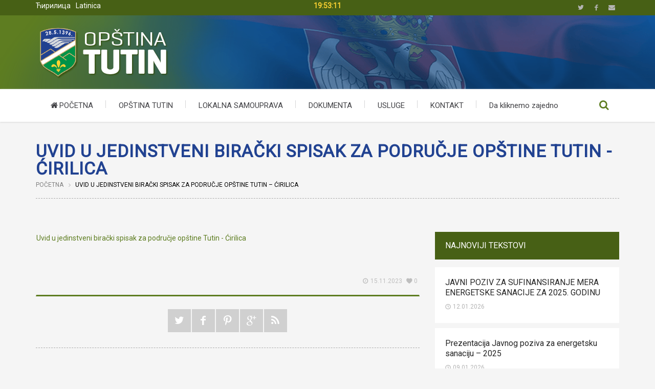

--- FILE ---
content_type: text/html; charset=UTF-8
request_url: https://www.tutin.rs/vijesti/obavestenje/attachment/uvid-u-jedinstveni-biracki-spisak-za-podrucje-opstine-tutin-cirilica/
body_size: 23087
content:
<!DOCTYPE html>

<!--
 ____                       _   ____           ____        _       _   _             
/ ___| _ __ ___   __ _ _ __| |_|  _ \ _ __ ___/ ___|  ___ | |_   _| |_(_) ___  _ __  
\___ \| '_ ` _ \ / _` | '__| __| |_) | '__/ _ \___ \ / _ \| | | | | __| |/ _ \| '_ \ 
 ___) | | | | | | (_| | |  | |_|  __/| | | (_) |__) | (_) | | |_| | |_| | (_) | | | |
|____/|_| |_| |_|\__,_|_|   \__|_|   |_|  \___/____/ \___/|_|\__,_|\__|_|\___/|_| |_|
                                                                                     
	Hvala sto se interesujete za nas kod ;-)
	www.SmartProSolution.com
-->

<!--[if lte IE 8]>              <html class="ie8 no-js" lang="en-US">     <![endif]-->
<!--[if IE 9]>					<html class="ie9 no-js" lang="en-US">     <![endif]-->
<!--[if !(IE)]><!-->			<html class="not-ie no-js" lang="en-US">  <!--<![endif]-->
	<head>
		<meta http-equiv="Content-Type" content="text/html; charset=UTF-8"/>
		<meta name="viewport" content="width=device-width, initial-scale=1, maximum-scale=1"/>
		<!--[if ie]><meta http-equiv='X-UA-Compatible' content="IE=edge,IE=9,IE=8,chrome=1" /><![endif]-->
		
		<meta name="robots" content="index,follow"/>
		<meta name="rating" content="5"/>
		<meta name="rating" content="Safe For Kids"/>
	
		<meta name="audience" content="all"/>
		<meta name="distribution" content="Global"/>
		<meta name="owner" content="Opstina Tutin"/>
		<meta name="author" content="SmartProSolution.com"/>
		<meta name="copyright" content="Copyright 2016. Opstina Tutin - All rights reserved"/>
	
		<link rel="shortcut icon" href="http://www.tutin.rs/wp-content/uploads/2016/03/favicon-tutin.png" type="image/x-icon"/>
		<link rel="alternate" type="application/rss+xml" title="Opština Tutin RSS Feed" href="https://www.tutin.rs/feed/"/>
		<link rel="pingback" href="https://www.tutin.rs/xmlrpc.php"/>

		
				<style type="text/css" media="print">#wpadminbar{display:none}</style>
		<script type="text/javascript">
						var is_single_page = true;//for breadcumbs definitions it theme.js
						var site_url = "https://www.tutin.rs";
			var capcha_image_url = "https://www.tutin.rs/wp-content/themes/opstina-tutin/helper/capcha/image.php/";
			var template_directory = "https://www.tutin.rs/wp-content/themes/opstina-tutin/";
			var ajaxurl = "https://www.tutin.rs/wp-admin/admin-ajax.php";
			var ajax_nonce = "5a8481093f";
			var lang_enter_correctly = "Please enter correct";
			var lang_sended_succsessfully = "Your message has been sent successfully!";
			var lang_server_failed = "Server failed. Send later";
			var lang_any = "Any";
			var lang_home = "Home";
			var lang_attach_more_else = "You cant add more else attachments!";
			var lang_loading = "Loading ...";
			var lang_mail_sending = "Mail sending ...";
			var charcount = "3";
			var widget_advanced_search = "1";
			var menu_advanced_search = "1";
			var fixed_menu = "0";
			var appearing_speed = "1";
		</script>
		
		<script type="text/javascript">
			var tmm_lang_no_events = "No events at this period!";
			
			var lang_january =  "January";
			var lang_february = "February";
			var lang_march =    "March";
			var lang_april =    "April";
			var lang_may =      "May";
			var lang_june =     "June";
			var lang_july =     "July";
			var lang_august =   "August";
			var lang_september = "September";
			var lang_october =  "October";
			var lang_november = "November";
			var lang_december = "December";

			var lang_sunday =   "Sunday";
			var lang_monday =   "Monday";
			var lang_tuesday =  "Tuesday";
			var lang_wednesday = "Wednesday";
			var lang_thursday = "Thursday";
			var lang_friday =   "Friday";
			var lang_saturday = "Saturday";

			var lang_sun = "Sun";
			var lang_mon = "Mon";
			var lang_tue = "Tue";
			var lang_wed = "Wed";
			var lang_thu = "Thu";
			var lang_fri = "Fri";
			var lang_sat = "Sat";

			var lang_time = "Time";
			var lang_place = "Place";
			var error_fetching_events = "There was an error while fetching events!";

			var events_time_format = "0";
			var events_date_format = 1;
		</script>

		<meta name='robots' content='index, follow, max-image-preview:large, max-snippet:-1, max-video-preview:-1'/>
	<style>img:is([sizes="auto" i], [sizes^="auto," i]) {contain-intrinsic-size:3000px 1500px}</style>
	
	<!-- This site is optimized with the Yoast SEO plugin v26.6 - https://yoast.com/wordpress/plugins/seo/ -->
	<title>Uvid u jedinstveni birački spisak za područje opštine Tutin - Ćirilica - Opština Tutin</title>
	<link rel="canonical" href="https://www.tutin.rs/vijesti/obavestenje/attachment/uvid-u-jedinstveni-biracki-spisak-za-podrucje-opstine-tutin-cirilica/"/>
	<meta property="og:locale" content="en_US"/>
	<meta property="og:type" content="article"/>
	<meta property="og:title" content="Uvid u jedinstveni birački spisak za područje opštine Tutin - Ćirilica - Opština Tutin"/>
	<meta property="og:description" content="Uvid u jedinstveni birački spisak za područje opštine Tutin - Ćirilica"/>
	<meta property="og:url" content="https://www.tutin.rs/vijesti/obavestenje/attachment/uvid-u-jedinstveni-biracki-spisak-za-podrucje-opstine-tutin-cirilica/"/>
	<meta property="og:site_name" content="Opština Tutin"/>
	<meta name="twitter:card" content="summary_large_image"/>
	<script type="application/ld+json" class="yoast-schema-graph">{"@context":"https://schema.org","@graph":[{"@type":"WebPage","@id":"https://www.tutin.rs/vijesti/obavestenje/attachment/uvid-u-jedinstveni-biracki-spisak-za-podrucje-opstine-tutin-cirilica/","url":"https://www.tutin.rs/vijesti/obavestenje/attachment/uvid-u-jedinstveni-biracki-spisak-za-podrucje-opstine-tutin-cirilica/","name":"Uvid u jedinstveni birački spisak za područje opštine Tutin - Ćirilica - Opština Tutin","isPartOf":{"@id":"https://www.tutin.rs/#website"},"primaryImageOfPage":{"@id":"https://www.tutin.rs/vijesti/obavestenje/attachment/uvid-u-jedinstveni-biracki-spisak-za-podrucje-opstine-tutin-cirilica/#primaryimage"},"image":{"@id":"https://www.tutin.rs/vijesti/obavestenje/attachment/uvid-u-jedinstveni-biracki-spisak-za-podrucje-opstine-tutin-cirilica/#primaryimage"},"thumbnailUrl":"","datePublished":"2023-11-15T09:21:34+00:00","breadcrumb":{"@id":"https://www.tutin.rs/vijesti/obavestenje/attachment/uvid-u-jedinstveni-biracki-spisak-za-podrucje-opstine-tutin-cirilica/#breadcrumb"},"inLanguage":"en-US","potentialAction":[{"@type":"ReadAction","target":["https://www.tutin.rs/vijesti/obavestenje/attachment/uvid-u-jedinstveni-biracki-spisak-za-podrucje-opstine-tutin-cirilica/"]}]},{"@type":"BreadcrumbList","@id":"https://www.tutin.rs/vijesti/obavestenje/attachment/uvid-u-jedinstveni-biracki-spisak-za-podrucje-opstine-tutin-cirilica/#breadcrumb","itemListElement":[{"@type":"ListItem","position":1,"name":"Home","item":"https://www.tutin.rs/"},{"@type":"ListItem","position":2,"name":"OBAVEŠTENJE","item":"https://www.tutin.rs/vijesti/obavestenje/"},{"@type":"ListItem","position":3,"name":"Uvid u jedinstveni birački spisak za područje opštine Tutin &#8211; Ćirilica"}]},{"@type":"WebSite","@id":"https://www.tutin.rs/#website","url":"https://www.tutin.rs/","name":"Opština Tutin","description":"Zvanična prezentacija Opštine Tutin","publisher":{"@id":"https://www.tutin.rs/#organization"},"potentialAction":[{"@type":"SearchAction","target":{"@type":"EntryPoint","urlTemplate":"https://www.tutin.rs/?s={search_term_string}"},"query-input":{"@type":"PropertyValueSpecification","valueRequired":true,"valueName":"search_term_string"}}],"inLanguage":"en-US"},{"@type":"Organization","@id":"https://www.tutin.rs/#organization","name":"Opština Tutin","url":"https://www.tutin.rs/","logo":{"@type":"ImageObject","inLanguage":"en-US","@id":"https://www.tutin.rs/#/schema/logo/image/","url":"http://www.tutin.rs/wp-content/uploads/2016/04/logo-tutin-1.png","contentUrl":"http://www.tutin.rs/wp-content/uploads/2016/04/logo-tutin-1.png","width":264,"height":104,"caption":"Opština Tutin"},"image":{"@id":"https://www.tutin.rs/#/schema/logo/image/"}}]}</script>
	<!-- / Yoast SEO plugin. -->


<link rel='dns-prefetch' href='//fonts.googleapis.com'/>
<link rel="alternate" type="application/rss+xml" title="Opština Tutin &raquo; Feed" href="https://www.tutin.rs/feed/"/>
<script type="text/javascript">
/* <![CDATA[ */
window._wpemojiSettings = {"baseUrl":"https:\/\/s.w.org\/images\/core\/emoji\/16.0.1\/72x72\/","ext":".png","svgUrl":"https:\/\/s.w.org\/images\/core\/emoji\/16.0.1\/svg\/","svgExt":".svg","source":{"concatemoji":"https:\/\/www.tutin.rs\/wp-includes\/js\/wp-emoji-release.min.js"}};
/*! This file is auto-generated */
!function(s,n){var o,i,e;function c(e){try{var t={supportTests:e,timestamp:(new Date).valueOf()};sessionStorage.setItem(o,JSON.stringify(t))}catch(e){}}function p(e,t,n){e.clearRect(0,0,e.canvas.width,e.canvas.height),e.fillText(t,0,0);var t=new Uint32Array(e.getImageData(0,0,e.canvas.width,e.canvas.height).data),a=(e.clearRect(0,0,e.canvas.width,e.canvas.height),e.fillText(n,0,0),new Uint32Array(e.getImageData(0,0,e.canvas.width,e.canvas.height).data));return t.every(function(e,t){return e===a[t]})}function u(e,t){e.clearRect(0,0,e.canvas.width,e.canvas.height),e.fillText(t,0,0);for(var n=e.getImageData(16,16,1,1),a=0;a<n.data.length;a++)if(0!==n.data[a])return!1;return!0}function f(e,t,n,a){switch(t){case"flag":return n(e,"\ud83c\udff3\ufe0f\u200d\u26a7\ufe0f","\ud83c\udff3\ufe0f\u200b\u26a7\ufe0f")?!1:!n(e,"\ud83c\udde8\ud83c\uddf6","\ud83c\udde8\u200b\ud83c\uddf6")&&!n(e,"\ud83c\udff4\udb40\udc67\udb40\udc62\udb40\udc65\udb40\udc6e\udb40\udc67\udb40\udc7f","\ud83c\udff4\u200b\udb40\udc67\u200b\udb40\udc62\u200b\udb40\udc65\u200b\udb40\udc6e\u200b\udb40\udc67\u200b\udb40\udc7f");case"emoji":return!a(e,"\ud83e\udedf")}return!1}function g(e,t,n,a){var r="undefined"!=typeof WorkerGlobalScope&&self instanceof WorkerGlobalScope?new OffscreenCanvas(300,150):s.createElement("canvas"),o=r.getContext("2d",{willReadFrequently:!0}),i=(o.textBaseline="top",o.font="600 32px Arial",{});return e.forEach(function(e){i[e]=t(o,e,n,a)}),i}function t(e){var t=s.createElement("script");t.src=e,t.defer=!0,s.head.appendChild(t)}"undefined"!=typeof Promise&&(o="wpEmojiSettingsSupports",i=["flag","emoji"],n.supports={everything:!0,everythingExceptFlag:!0},e=new Promise(function(e){s.addEventListener("DOMContentLoaded",e,{once:!0})}),new Promise(function(t){var n=function(){try{var e=JSON.parse(sessionStorage.getItem(o));if("object"==typeof e&&"number"==typeof e.timestamp&&(new Date).valueOf()<e.timestamp+604800&&"object"==typeof e.supportTests)return e.supportTests}catch(e){}return null}();if(!n){if("undefined"!=typeof Worker&&"undefined"!=typeof OffscreenCanvas&&"undefined"!=typeof URL&&URL.createObjectURL&&"undefined"!=typeof Blob)try{var e="postMessage("+g.toString()+"("+[JSON.stringify(i),f.toString(),p.toString(),u.toString()].join(",")+"));",a=new Blob([e],{type:"text/javascript"}),r=new Worker(URL.createObjectURL(a),{name:"wpTestEmojiSupports"});return void(r.onmessage=function(e){c(n=e.data),r.terminate(),t(n)})}catch(e){}c(n=g(i,f,p,u))}t(n)}).then(function(e){for(var t in e)n.supports[t]=e[t],n.supports.everything=n.supports.everything&&n.supports[t],"flag"!==t&&(n.supports.everythingExceptFlag=n.supports.everythingExceptFlag&&n.supports[t]);n.supports.everythingExceptFlag=n.supports.everythingExceptFlag&&!n.supports.flag,n.DOMReady=!1,n.readyCallback=function(){n.DOMReady=!0}}).then(function(){return e}).then(function(){var e;n.supports.everything||(n.readyCallback(),(e=n.source||{}).concatemoji?t(e.concatemoji):e.wpemoji&&e.twemoji&&(t(e.twemoji),t(e.wpemoji)))}))}((window,document),window._wpemojiSettings);
/* ]]> */
</script>
<link rel='stylesheet' id='arqam-style-css' href='https://www.tutin.rs/wp-content/plugins/arqam/assets/arqam.css' type='text/css' media='all'/>
<link rel='stylesheet' id='ts-poll-block-css' href='https://www.tutin.rs/wp-content/plugins/poll-wp/admin/css/block.css' type='text/css' media='all'/>
<link rel='stylesheet' id='tmm_google_fonts-css' href='https://fonts.googleapis.com/css?family=Roboto+Slab%7CRoboto&#038;subset=latin%2Ccyrillic' type='text/css' media='all'/>
<link rel='stylesheet' id='tmm_theme_style-css' href='https://www.tutin.rs/wp-content/themes/opstina-tutin/css/tutin-style.css' type='text/css' media='all'/>
<link rel='stylesheet' id='tmm_custom2-css' href='https://www.tutin.rs/wp-content/themes/opstina-tutin/css/custom2.css' type='text/css' media='all'/>
<style id='wp-emoji-styles-inline-css' type='text/css'>img.wp-smiley,img.emoji{display:inline!important;border:none!important;box-shadow:none!important;height:1em!important;width:1em!important;margin:0 .07em!important;vertical-align:-.1em!important;background:none!important;padding:0!important}</style>
<link rel='stylesheet' id='wp-block-library-css' href='https://www.tutin.rs/wp-includes/css/dist/block-library/style.min.css' type='text/css' media='all'/>
<style id='classic-theme-styles-inline-css' type='text/css'>.wp-block-button__link{color:#fff;background-color:#32373c;border-radius:9999px;box-shadow:none;text-decoration:none;padding:calc(.667em + 2px) calc(1.333em + 2px);font-size:1.125em}.wp-block-file__button{background:#32373c;color:#fff;text-decoration:none}</style>
<style id='global-styles-inline-css' type='text/css'>:root{--wp--preset--aspect-ratio--square:1;--wp--preset--aspect-ratio--4-3: 4/3;--wp--preset--aspect-ratio--3-4: 3/4;--wp--preset--aspect-ratio--3-2: 3/2;--wp--preset--aspect-ratio--2-3: 2/3;--wp--preset--aspect-ratio--16-9: 16/9;--wp--preset--aspect-ratio--9-16: 9/16;--wp--preset--color--black:#000;--wp--preset--color--cyan-bluish-gray:#abb8c3;--wp--preset--color--white:#fff;--wp--preset--color--pale-pink:#f78da7;--wp--preset--color--vivid-red:#cf2e2e;--wp--preset--color--luminous-vivid-orange:#ff6900;--wp--preset--color--luminous-vivid-amber:#fcb900;--wp--preset--color--light-green-cyan:#7bdcb5;--wp--preset--color--vivid-green-cyan:#00d084;--wp--preset--color--pale-cyan-blue:#8ed1fc;--wp--preset--color--vivid-cyan-blue:#0693e3;--wp--preset--color--vivid-purple:#9b51e0;--wp--preset--gradient--vivid-cyan-blue-to-vivid-purple:linear-gradient(135deg,rgba(6,147,227,1) 0%,#9b51e0 100%);--wp--preset--gradient--light-green-cyan-to-vivid-green-cyan:linear-gradient(135deg,#7adcb4 0%,#00d082 100%);--wp--preset--gradient--luminous-vivid-amber-to-luminous-vivid-orange:linear-gradient(135deg,rgba(252,185,0,1) 0%,rgba(255,105,0,1) 100%);--wp--preset--gradient--luminous-vivid-orange-to-vivid-red:linear-gradient(135deg,rgba(255,105,0,1) 0%,#cf2e2e 100%);--wp--preset--gradient--very-light-gray-to-cyan-bluish-gray:linear-gradient(135deg,#eee 0%,#a9b8c3 100%);--wp--preset--gradient--cool-to-warm-spectrum:linear-gradient(135deg,#4aeadc 0%,#9778d1 20%,#cf2aba 40%,#ee2c82 60%,#fb6962 80%,#fef84c 100%);--wp--preset--gradient--blush-light-purple:linear-gradient(135deg,#ffceec 0%,#9896f0 100%);--wp--preset--gradient--blush-bordeaux:linear-gradient(135deg,#fecda5 0%,#fe2d2d 50%,#6b003e 100%);--wp--preset--gradient--luminous-dusk:linear-gradient(135deg,#ffcb70 0%,#c751c0 50%,#4158d0 100%);--wp--preset--gradient--pale-ocean:linear-gradient(135deg,#fff5cb 0%,#b6e3d4 50%,#33a7b5 100%);--wp--preset--gradient--electric-grass:linear-gradient(135deg,#caf880 0%,#71ce7e 100%);--wp--preset--gradient--midnight:linear-gradient(135deg,#020381 0%,#2874fc 100%);--wp--preset--font-size--small:13px;--wp--preset--font-size--medium:20px;--wp--preset--font-size--large:36px;--wp--preset--font-size--x-large:42px;--wp--preset--spacing--20:.44rem;--wp--preset--spacing--30:.67rem;--wp--preset--spacing--40:1rem;--wp--preset--spacing--50:1.5rem;--wp--preset--spacing--60:2.25rem;--wp--preset--spacing--70:3.38rem;--wp--preset--spacing--80:5.06rem;--wp--preset--shadow--natural:6px 6px 9px rgba(0,0,0,.2);--wp--preset--shadow--deep:12px 12px 50px rgba(0,0,0,.4);--wp--preset--shadow--sharp:6px 6px 0 rgba(0,0,0,.2);--wp--preset--shadow--outlined:6px 6px 0 -3px rgba(255,255,255,1) , 6px 6px rgba(0,0,0,1);--wp--preset--shadow--crisp:6px 6px 0 rgba(0,0,0,1)}:where(.is-layout-flex){gap:.5em}:where(.is-layout-grid){gap:.5em}body .is-layout-flex{display:flex}.is-layout-flex{flex-wrap:wrap;align-items:center}.is-layout-flex > :is(*, div){margin:0}body .is-layout-grid{display:grid}.is-layout-grid > :is(*, div){margin:0}:where(.wp-block-columns.is-layout-flex){gap:2em}:where(.wp-block-columns.is-layout-grid){gap:2em}:where(.wp-block-post-template.is-layout-flex){gap:1.25em}:where(.wp-block-post-template.is-layout-grid){gap:1.25em}.has-black-color{color:var(--wp--preset--color--black)!important}.has-cyan-bluish-gray-color{color:var(--wp--preset--color--cyan-bluish-gray)!important}.has-white-color{color:var(--wp--preset--color--white)!important}.has-pale-pink-color{color:var(--wp--preset--color--pale-pink)!important}.has-vivid-red-color{color:var(--wp--preset--color--vivid-red)!important}.has-luminous-vivid-orange-color{color:var(--wp--preset--color--luminous-vivid-orange)!important}.has-luminous-vivid-amber-color{color:var(--wp--preset--color--luminous-vivid-amber)!important}.has-light-green-cyan-color{color:var(--wp--preset--color--light-green-cyan)!important}.has-vivid-green-cyan-color{color:var(--wp--preset--color--vivid-green-cyan)!important}.has-pale-cyan-blue-color{color:var(--wp--preset--color--pale-cyan-blue)!important}.has-vivid-cyan-blue-color{color:var(--wp--preset--color--vivid-cyan-blue)!important}.has-vivid-purple-color{color:var(--wp--preset--color--vivid-purple)!important}.has-black-background-color{background-color:var(--wp--preset--color--black)!important}.has-cyan-bluish-gray-background-color{background-color:var(--wp--preset--color--cyan-bluish-gray)!important}.has-white-background-color{background-color:var(--wp--preset--color--white)!important}.has-pale-pink-background-color{background-color:var(--wp--preset--color--pale-pink)!important}.has-vivid-red-background-color{background-color:var(--wp--preset--color--vivid-red)!important}.has-luminous-vivid-orange-background-color{background-color:var(--wp--preset--color--luminous-vivid-orange)!important}.has-luminous-vivid-amber-background-color{background-color:var(--wp--preset--color--luminous-vivid-amber)!important}.has-light-green-cyan-background-color{background-color:var(--wp--preset--color--light-green-cyan)!important}.has-vivid-green-cyan-background-color{background-color:var(--wp--preset--color--vivid-green-cyan)!important}.has-pale-cyan-blue-background-color{background-color:var(--wp--preset--color--pale-cyan-blue)!important}.has-vivid-cyan-blue-background-color{background-color:var(--wp--preset--color--vivid-cyan-blue)!important}.has-vivid-purple-background-color{background-color:var(--wp--preset--color--vivid-purple)!important}.has-black-border-color{border-color:var(--wp--preset--color--black)!important}.has-cyan-bluish-gray-border-color{border-color:var(--wp--preset--color--cyan-bluish-gray)!important}.has-white-border-color{border-color:var(--wp--preset--color--white)!important}.has-pale-pink-border-color{border-color:var(--wp--preset--color--pale-pink)!important}.has-vivid-red-border-color{border-color:var(--wp--preset--color--vivid-red)!important}.has-luminous-vivid-orange-border-color{border-color:var(--wp--preset--color--luminous-vivid-orange)!important}.has-luminous-vivid-amber-border-color{border-color:var(--wp--preset--color--luminous-vivid-amber)!important}.has-light-green-cyan-border-color{border-color:var(--wp--preset--color--light-green-cyan)!important}.has-vivid-green-cyan-border-color{border-color:var(--wp--preset--color--vivid-green-cyan)!important}.has-pale-cyan-blue-border-color{border-color:var(--wp--preset--color--pale-cyan-blue)!important}.has-vivid-cyan-blue-border-color{border-color:var(--wp--preset--color--vivid-cyan-blue)!important}.has-vivid-purple-border-color{border-color:var(--wp--preset--color--vivid-purple)!important}.has-vivid-cyan-blue-to-vivid-purple-gradient-background{background:var(--wp--preset--gradient--vivid-cyan-blue-to-vivid-purple)!important}.has-light-green-cyan-to-vivid-green-cyan-gradient-background{background:var(--wp--preset--gradient--light-green-cyan-to-vivid-green-cyan)!important}.has-luminous-vivid-amber-to-luminous-vivid-orange-gradient-background{background:var(--wp--preset--gradient--luminous-vivid-amber-to-luminous-vivid-orange)!important}.has-luminous-vivid-orange-to-vivid-red-gradient-background{background:var(--wp--preset--gradient--luminous-vivid-orange-to-vivid-red)!important}.has-very-light-gray-to-cyan-bluish-gray-gradient-background{background:var(--wp--preset--gradient--very-light-gray-to-cyan-bluish-gray)!important}.has-cool-to-warm-spectrum-gradient-background{background:var(--wp--preset--gradient--cool-to-warm-spectrum)!important}.has-blush-light-purple-gradient-background{background:var(--wp--preset--gradient--blush-light-purple)!important}.has-blush-bordeaux-gradient-background{background:var(--wp--preset--gradient--blush-bordeaux)!important}.has-luminous-dusk-gradient-background{background:var(--wp--preset--gradient--luminous-dusk)!important}.has-pale-ocean-gradient-background{background:var(--wp--preset--gradient--pale-ocean)!important}.has-electric-grass-gradient-background{background:var(--wp--preset--gradient--electric-grass)!important}.has-midnight-gradient-background{background:var(--wp--preset--gradient--midnight)!important}.has-small-font-size{font-size:var(--wp--preset--font-size--small)!important}.has-medium-font-size{font-size:var(--wp--preset--font-size--medium)!important}.has-large-font-size{font-size:var(--wp--preset--font-size--large)!important}.has-x-large-font-size{font-size:var(--wp--preset--font-size--x-large)!important}:where(.wp-block-post-template.is-layout-flex){gap:1.25em}:where(.wp-block-post-template.is-layout-grid){gap:1.25em}:where(.wp-block-columns.is-layout-flex){gap:2em}:where(.wp-block-columns.is-layout-grid){gap:2em}:root :where(.wp-block-pullquote){font-size:1.5em;line-height:1.6}</style>
<link rel='stylesheet' id='bbp-default-css' href='https://www.tutin.rs/wp-content/plugins/bbpress/templates/default/css/bbpress.min.css?ver=2.6.14' type='text/css' media='all'/>
<link rel='stylesheet' id='contact-form-7-css' href='https://www.tutin.rs/wp-content/plugins/contact-form-7/includes/css/styles.css?ver=6.1.4' type='text/css' media='all'/>
<link rel='stylesheet' id='foobox-free-min-css' href='https://www.tutin.rs/wp-content/plugins/foobox-image-lightbox/free/css/foobox.free.min.css?ver=2.7.35' type='text/css' media='all'/>
<link rel='stylesheet' id='ts-poll-public-css' href='https://www.tutin.rs/wp-content/plugins/poll-wp/public/css/ts_poll-public.css?ver=2.5.3' type='text/css' media='all'/>
<link rel='stylesheet' id='ts-poll-fonts-css' href='https://www.tutin.rs/wp-content/plugins/poll-wp/fonts/ts_poll-fonts.css?ver=2.5.3' type='text/css' media='all'/>
<link rel='stylesheet' id='events_css-css' href='https://www.tutin.rs/wp-content/plugins/tmm_events_calendar/css/styles.css' type='text/css' media='all'/>
<link rel='stylesheet' id='events_calendar_css-css' href='https://www.tutin.rs/wp-content/plugins/tmm_events_calendar/css/calendar.css' type='text/css' media='all'/>
<script type="text/javascript" id="jquery-core-js-extra">
/* <![CDATA[ */
var SDT_DATA = {"ajaxurl":"https:\/\/www.tutin.rs\/wp-admin\/admin-ajax.php","siteUrl":"https:\/\/www.tutin.rs\/","pluginsUrl":"https:\/\/www.tutin.rs\/wp-content\/plugins","isAdmin":""};
/* ]]> */
</script>
<script type="text/javascript" src="https://www.tutin.rs/wp-includes/js/jquery/jquery.min.js?ver=3.7.1" id="jquery-core-js"></script>
<script type="text/javascript" src="https://www.tutin.rs/wp-includes/js/jquery/jquery-migrate.min.js?ver=3.4.1" id="jquery-migrate-js"></script>
<script type="text/javascript" src="https://www.tutin.rs/wp-content/themes/opstina-tutin/js/modernizr.min.js" id="tmm_modernizr-js"></script>
<script type="text/javascript" src="https://www.tutin.rs/wp-content/plugins/poll-wp/public/js/vue.js?ver=2.5.3" id="ts-poll-vue-js"></script>
<script type="text/javascript" id="ts-poll-public-js-extra">
/* <![CDATA[ */
var tsPollData = {"root_url":"https:\/\/www.tutin.rs\/wp-json\/","nonce":"75a951cba9"};
/* ]]> */
</script>
<script type="text/javascript" src="https://www.tutin.rs/wp-content/plugins/poll-wp/public/js/ts_poll-public.js?ver=2.5.3" id="ts-poll-public-js"></script>
<script type="text/javascript" id="seamless_javascript_code-js-extra">
/* <![CDATA[ */
var dgxDonateAjax = {"ajaxurl":"https:\/\/www.tutin.rs\/wp-admin\/admin-ajax.php","nonce":"1fce7587c1","postalCodeRequired":["AU","AT","BE","BR","CA","CN","CZ","DK","FO","FI","FR","DE","GR","GL","HU","IN","ID","IT","JP","KR","LI","LU","MY","MX","MC","NL","NO","PH","PL","PT","RU","SZ","ZA","ES","SE","CH","TH","TR","SG","GB","US"]};
/* ]]> */
</script>
<script type="text/javascript" src="https://www.tutin.rs/wp-content/plugins/seamless-donations/js/seamless-donations.js" id="seamless_javascript_code-js"></script>
<script type="text/javascript" src="https://www.tutin.rs/wp-content/plugins/seamless-donations/library/node-uuid/uuid.js" id="seamless_javascript_uuid-js"></script>
<script type="text/javascript" id="foobox-free-min-js-before">
/* <![CDATA[ */
/* Run FooBox FREE (v2.7.35) */
var FOOBOX = window.FOOBOX = {
	ready: true,
	disableOthers: false,
	o: {wordpress: { enabled: true }, countMessage:'image %index of %total', captions: { dataTitle: ["captionTitle","title"], dataDesc: ["captionDesc","description"] }, rel: '', excludes:'.fbx-link,.nofoobox,.nolightbox,a[href*="pinterest.com/pin/create/button/"]', affiliate : { enabled: false }},
	selectors: [
		".foogallery-container.foogallery-lightbox-foobox", ".foogallery-container.foogallery-lightbox-foobox-free", ".gallery", ".wp-block-gallery", ".wp-caption", ".wp-block-image", "a:has(img[class*=wp-image-])", ".foobox"
	],
	pre: function( $ ){
		// Custom JavaScript (Pre)
		
	},
	post: function( $ ){
		// Custom JavaScript (Post)
		
		// Custom Captions Code
		
	},
	custom: function( $ ){
		// Custom Extra JS
		
	}
};
/* ]]> */
</script>
<script type="text/javascript" src="https://www.tutin.rs/wp-content/plugins/foobox-image-lightbox/free/js/foobox.free.min.js?ver=2.7.35" id="foobox-free-min-js"></script>
<link rel="https://api.w.org/" href="https://www.tutin.rs/wp-json/"/><link rel="alternate" title="JSON" type="application/json" href="https://www.tutin.rs/wp-json/wp/v2/media/5867"/><link rel="EditURI" type="application/rsd+xml" title="RSD" href="https://www.tutin.rs/xmlrpc.php?rsd"/>
<meta name="generator" content="WordPress 6.8.3"/>
<link rel='shortlink' href='https://www.tutin.rs/?p=5867'/>
<link rel="alternate" title="oEmbed (JSON)" type="application/json+oembed" href="https://www.tutin.rs/wp-json/oembed/1.0/embed?url=https%3A%2F%2Fwww.tutin.rs%2Fvijesti%2Fobavestenje%2Fattachment%2Fuvid-u-jedinstveni-biracki-spisak-za-podrucje-opstine-tutin-cirilica%2F"/>
<link rel="alternate" title="oEmbed (XML)" type="text/xml+oembed" href="https://www.tutin.rs/wp-json/oembed/1.0/embed?url=https%3A%2F%2Fwww.tutin.rs%2Fvijesti%2Fobavestenje%2Fattachment%2Fuvid-u-jedinstveni-biracki-spisak-za-podrucje-opstine-tutin-cirilica%2F&#038;format=xml"/>
<style type="text/css" media="screen"></style> 
<!-- start Simple Custom CSS and JS -->
<style type="text/css">div#section_-2112428083{display:none}</style>
<!-- end Simple Custom CSS and JS -->
		<style type="text/css" id="wp-custom-css">@media screen and (min-width:770px){ul#menu-primary-menu{display:flex}ul#menu-primary-menu br{display:none}}</style>
		<script data-no-minify="1" data-cfasync="false">(function(w,d){function a(){var b=d.createElement("script");b.async=!0;b.src="https://www.tutin.rs/wp-content/plugins/wp-rocket-2/inc/front/js/lazyload.1.0.5.min.js";var a=d.getElementsByTagName("script")[0];a.parentNode.insertBefore(b,a)}w.attachEvent?w.attachEvent("onload",a):w.addEventListener("load",a,!1)})(window,document);</script><meta name="google-site-verification" content="_6Wf-CByr0hX3acX7wXMbgpyZfadfK-wUEEk9reV_84"/>
<!-- google analytics -->
<script>
  (function(i,s,o,g,r,a,m){i['GoogleAnalyticsObject']=r;i[r]=i[r]||function(){
  (i[r].q=i[r].q||[]).push(arguments)},i[r].l=1*new Date();a=s.createElement(o),
  m=s.getElementsByTagName(o)[0];a.async=1;a.src=g;m.parentNode.insertBefore(a,m)
  })(window,document,'script','//www.google-analytics.com/analytics.js','ga');
  ga('create', 'UA-59309630-2', 'auto');
  ga('send', 'pageview');
</script>
		
		<script src="https://www.tutin.rs/wp-content/themes/opstina-tutin/cirilica-latinica/cyrlatconverter_ignore_list_rs.js"></script>
		<script src="https://www.tutin.rs/wp-content/themes/opstina-tutin/cirilica-latinica/cyrlatconverter-v0.6.1.js"></script>
		
		<link rel="stylesheet" id="custom-css" href="https://www.tutin.rs/wp-content/themes/opstina-tutin/css/style-custom.css" type="text/css" media="screen"/>
	</head>

	<body class="attachment wp-singular attachment-template-default single single-attachment postid-5867 attachmentid-5867 attachment-pdf wp-theme-opstina-tutin header-show animated CyrLatConvert metaslider-plugin">

	<div id="fb-root"></div>
	<script>(function(d, s, id) {
			var js, fjs = d.getElementsByTagName(s)[0];
			if (d.getElementById(id)) return;
			js = d.createElement(s); js.id = id;
			js.src = "//connect.facebook.net/en_US/sdk.js#xfbml=1&version=v2.4";
			fjs.parentNode.insertBefore(js, fjs);
		}(document, 'script', 'facebook-jssdk'));</script>

       
		<div id="fb-root"></div>
                	
        <!-- - - - - - - - - - - - - - Wrapper - - - - - - - - - - - - - - - - -->

        <div id="wrapper">

	        <!-- - - - - - - - - - - - - Mobile Menu - - - - - - - - - - - - - - -->

	        <nav id="mobile-advanced" class="mobile-advanced"></nav>

	        <!-- - - - - - - - - - - - end Mobile Menu - - - - - - - - - - - - - -->
                
            <!-- - - - - - - - - - - - Header - - - - - - - - - - - - - -->

            
<header id="header" class="header type-1">

	<div class="header-top">

		<div class="row">
		
			<div class="large-4 columns">

				<div id="preslovljavanje"><a href="#cyr" title="Прикажи сајт ћириличним писмом"><span class="CyrLatIgnore">Ћирилица</span></a><a href="#lat" title="Prikaži sajt latiničnim pismom"><span class="CyrLatIgnore">Latinica</span></a></div>

			</div>
		
			<div class="large-4 columns">

				<div id="tacnoVreme"></div>

			</div>

			<div class="large-4 columns">

				
<ul class="social-icons">

	
			<li class="twitter">
				<a target="_blank" href="#">Twitter</a>
			</li>

			
			<li class="facebook">
				<a target="_blank" href="https://www.facebook.com/Opstina-Tutin-Municipality-Tutin-170344639978618/">Facebook</a>
			</li>

			
			<li class="email">
				<a href="mailto:mailto:opstina@tutin.rs">Email</a>
			</li>

			
</ul><!--/ .social-icons-->
			</div>

		</div><!--/ .row-->

	</div><!--/ .header-top-->

	<div class="header-middle">

		<div class="row">

			<div class="large-12 columns">
				<div class="header-middle-entry">

						<div class="logo">
		<a class="tmm_logo" title="Zvanična prezentacija Opštine Tutin" href="https://www.tutin.rs">
			<img src="http://www.tutin.rs/wp-content/uploads/2016/04/logo-tutin-1.png" alt="Zvanična prezentacija Opštine Tutin"/>
		</a>
	</div>
	
					<div class="account">

						
						<!-- - - - - - - - - - - - - Donate Button - - - - - - - - - - - - - - -->

							
						<!-- - - - - - - - - - - - - end Donate Button - - - - - - - - - - - - -->

					</div>

				</div>
			</div>

		</div><!--/ .row-->

	</div><!--/ .header-middle-->

	<div class="header-bottom">

		<div class="row">

			<div class="large-12 columns">

				<nav id="navigation" class="navigation top-bar" data-topbar role="navigation">

						<div class="menu-primary-menu-container"><ul id="menu-primary-menu" class="menu"><li id="menu-item-529" class="clearfix menu_item_icon menu-item menu-item-type-custom menu-item-object-custom menu-item-529"><a href="/"><i class="icon-home"></i>POČETNA</a></li>
<li id="menu-item-561" class="clearfix menu-item menu-item-type-taxonomy menu-item-object-category menu-item-has-children menu-item-561"><a href="https://www.tutin.rs/category/upoznajte-tutin/">OPŠTINA TUTIN</a>
<ul class="sub-menu">
	<li id="menu-item-562" class="clearfix menu-item menu-item-type-post_type menu-item-object-post menu-item-562"><a href="https://www.tutin.rs/upoznajte-tutin/osnovni-geografski-i-istorijski-podaci/">Geografski i istorijski podaci</a><br></li>
	<li id="menu-item-563" class="clearfix menu-item menu-item-type-post_type menu-item-object-post menu-item-563"><a href="https://www.tutin.rs/upoznajte-tutin/kultura/">Kultura i spomenici kulture</a><br></li>
	<li id="menu-item-578" class="clearfix menu-item menu-item-type-post_type menu-item-object-post menu-item-578"><a href="https://www.tutin.rs/upoznajte-tutin/vazni-datumi/">Važni datumi</a><br></li>
	<li id="menu-item-897" class="clearfix menu-item menu-item-type-post_type menu-item-object-post menu-item-897"><a href="https://www.tutin.rs/opstina-tutin/stanovnistvo/">Stanovništvo</a><br></li>
	<li id="menu-item-896" class="clearfix menu-item menu-item-type-post_type menu-item-object-post menu-item-896"><a href="https://www.tutin.rs/opstina-tutin/zivotna-sredina/">Životna sredina</a><br></li>
	<li id="menu-item-895" class="clearfix menu-item menu-item-type-post_type menu-item-object-post menu-item-895"><a href="https://www.tutin.rs/opstina-tutin/socijalna-zastita/">Socijalna zaštita</a><br></li>
	<li id="menu-item-894" class="clearfix menu-item menu-item-type-post_type menu-item-object-post menu-item-894"><a href="https://www.tutin.rs/opstina-tutin/zdravstvena-zastita/">Zdravstvena zaštita</a><br></li>
	<li id="menu-item-892" class="clearfix menu-item menu-item-type-post_type menu-item-object-post menu-item-892"><a href="https://www.tutin.rs/opstina-tutin/skolstvo/">Školstvo</a><br></li>
	<li id="menu-item-902" class="clearfix menu-item menu-item-type-post_type menu-item-object-post menu-item-902"><a href="https://www.tutin.rs/opstina-tutin/telekomunikacije/">Telekomunikacije</a><br></li>
	<li id="menu-item-971" class="clearfix menu-item menu-item-type-post_type menu-item-object-post menu-item-971"><a href="https://www.tutin.rs/opstina-tutin/saobracaj/">Saobraćaj</a><br></li>
	<li id="menu-item-968" class="clearfix menu-item menu-item-type-post_type menu-item-object-post menu-item-968"><a href="https://www.tutin.rs/opstina-tutin/privredni-subjekti/">Privredni subjekti</a><br></li>
	<li id="menu-item-893" class="clearfix menu-item menu-item-type-post_type menu-item-object-post menu-item-893"><a href="https://www.tutin.rs/opstina-tutin/sport-i-rekreacija/">Sport i rekreacija</a><br></li>
	<li id="menu-item-970" class="clearfix menu-item menu-item-type-post_type menu-item-object-post menu-item-970"><a href="https://www.tutin.rs/opstina-tutin/grane-privrede/">Grane privrede</a><br></li>
	<li id="menu-item-969" class="clearfix menu-item menu-item-type-post_type menu-item-object-post menu-item-969"><a href="https://www.tutin.rs/opstina-tutin/radna-snaga/">Radna snaga</a><br></li>
	<li id="menu-item-6737" class="menu-item menu-item-type-custom menu-item-object-custom menu-item-6737"><a href="https://www.tutin.rs/vijesti/nevladine-organizacije-na-teritoriji-opstine-tutin/">Nevladine organizacije</a></li>
	<li id="menu-item-967" class="clearfix menu-item menu-item-type-post_type menu-item-object-post menu-item-967"><a href="https://www.tutin.rs/opstina-tutin/privredni-i-investicioni-potencijali/">Privredni i investicioni potencijali</a><br></li>
</ul>
</li>
<li id="menu-item-6710" class="menu-item menu-item-type-custom menu-item-object-custom menu-item-has-children menu-item-6710"><a href="#">LOKALNA SAMOUPRAVA</a>
<ul class="sub-menu">
	<li id="menu-item-2496" class="clearfix menu-item menu-item-type-custom menu-item-object-custom menu-item-2496"><a href="https://www.tutin.rs/lokalna-samouprava/predsjednica-opstine-tutin/">Predsjednica opštine Tutin</a><br></li>
	<li id="menu-item-2477" class="clearfix menu-item menu-item-type-custom menu-item-object-custom menu-item-2477"><a href="https://www.tutin.rs/nekategorisane-vesti/pomocnici-predsjednice/">Pomoćnici predsjednice</a><br></li>
	<li id="menu-item-5505" class="menu-item menu-item-type-custom menu-item-object-custom menu-item-has-children menu-item-5505"><a href="#">Opštinsko vijeće</a>
	<ul class="sub-menu">
		<li id="menu-item-1019" class="clearfix menu-item menu-item-type-post_type menu-item-object-post menu-item-1019"><a href="https://www.tutin.rs/lokalna-samouprava/clanovi-opstinskog-vijeca/">Članovi opštinskog vijeća</a><br></li>
	</ul>
</li>
	<li id="menu-item-6702" class="menu-item menu-item-type-custom menu-item-object-custom menu-item-has-children menu-item-6702"><a href="#">Opštinska uprava</a>
	<ul class="sub-menu">
		<li id="menu-item-7161" class="menu-item menu-item-type-custom menu-item-object-custom menu-item-7161"><a href="https://www.tutin.rs/lokalna-samouprava/nacelnik-opstinske-uprave/">Načelnik opštinske uprave</a></li>
		<li id="menu-item-6703" class="menu-item menu-item-type-custom menu-item-object-custom menu-item-has-children menu-item-6703"><a href="#">Odeljenja opštinske uprave</a>
		<ul class="sub-menu">
			<li id="menu-item-6708" class="menu-item menu-item-type-custom menu-item-object-custom menu-item-has-children menu-item-6708"><a href="#">Odjeljenje za opštu upravu</a>
			<ul class="sub-menu">
				<li id="menu-item-7173" class="menu-item menu-item-type-custom menu-item-object-custom menu-item-7173"><a href="https://www.tutin.rs/lokalna-samouprava/odsjek-za-radne-odnose-i-poslove-upravljanja-ljudskim-resursima/">Odsjek za radne odnose i poslove upravljanja ljudskim resursima</a></li>
			</ul>
</li>
			<li id="menu-item-6709" class="menu-item menu-item-type-custom menu-item-object-custom menu-item-6709"><a href="#">Odjeljenje za društvene djelatnosti i zajedničke poslove</a></li>
			<li id="menu-item-6704" class="menu-item menu-item-type-custom menu-item-object-custom menu-item-has-children menu-item-6704"><a href="#">Odeljenje za budžet i finansije</a>
			<ul class="sub-menu">
				<li id="menu-item-2503" class="clearfix menu-item menu-item-type-custom menu-item-object-custom menu-item-2503"><a href="http://a">Načelnik odeljenja</a><br></li>
			</ul>
</li>
			<li id="menu-item-6707" class="menu-item menu-item-type-custom menu-item-object-custom menu-item-has-children menu-item-6707"><a href="#">Odeljenje za poreske poslove</a>
			<ul class="sub-menu">
				<li id="menu-item-2506" class="clearfix menu-item menu-item-type-custom menu-item-object-custom menu-item-2506"><a href="http://a">Načelnik odeljenja</a><br></li>
			</ul>
</li>
			<li id="menu-item-6705" class="menu-item menu-item-type-custom menu-item-object-custom menu-item-has-children menu-item-6705"><a href="#">Odelјenje za urbanizam imovinsko pravne i komunalno stambene poslove</a>
			<ul class="sub-menu">
				<li id="menu-item-2504" class="clearfix menu-item menu-item-type-custom menu-item-object-custom menu-item-2504"><a href="http://a">Načelnik odeljenja</a><br></li>
			</ul>
</li>
			<li id="menu-item-6706" class="menu-item menu-item-type-custom menu-item-object-custom menu-item-has-children menu-item-6706"><a href="#">Odelјenje za inspekcijske poslove</a>
			<ul class="sub-menu">
				<li id="menu-item-2505" class="clearfix menu-item menu-item-type-custom menu-item-object-custom menu-item-2505"><a href="http://a">Načelnik odeljenja</a><br></li>
				<li id="menu-item-2040" class="clearfix menu-item menu-item-type-post_type menu-item-object-page menu-item-2040"><a href="https://www.tutin.rs/zalbena-komisija/">Žalbena komisija</a><br></li>
			</ul>
</li>
			<li id="menu-item-2057" class="clearfix menu-item menu-item-type-custom menu-item-object-custom menu-item-2057"><a href="http://www.tutin.rs/lokalna-samouprava/odeljenja-opstinske-uprave/centar-za-projektovanje-lokalni-ekonomski-razvoj/">Odeljenje za privredu i lokalni ekonomski razvoj</a><br></li>
			<li id="menu-item-5504" class="menu-item menu-item-type-custom menu-item-object-custom menu-item-5504"><a href="http://www.tutin.rs/wp-content/uploads/2023/07/PODACI-O-BROJU-ZAPOSLENIH-I-RADNO-ANGAZOVANIH-LICA-U-OPSTINSKOJ-UPRAVI-OPSTINE-TUTIN1.docx">Broj zaposlenih u opštinskoj upravi</a></li>
		</ul>
</li>
	</ul>
</li>
	<li id="menu-item-6442" class="menu-item menu-item-type-custom menu-item-object-custom menu-item-has-children menu-item-6442"><a href="#">Skupština opštine Tutin</a>
	<ul class="sub-menu">
		<li id="menu-item-2478" class="clearfix menu-item menu-item-type-custom menu-item-object-custom menu-item-2478"><a href="https://www.tutin.rs/lokalna-samouprava/predsjednik-skupstine-opstine-tutin/">Predsjednik skupštine opštine Tutin</a><br></li>
		<li id="menu-item-4052" class="menu-item menu-item-type-custom menu-item-object-custom menu-item-4052"><a href="http://www.tutin.rs/nekategorisane-vesti/zamjenik-predsjednika-skupstine-opstine-tutin/">Zamjenik predsjednika skupštine opštine Tutin</a></li>
		<li id="menu-item-2499" class="clearfix menu-item menu-item-type-custom menu-item-object-custom menu-item-2499"><a href="http://www.tutin.rs/lokalna-samouprava/sekretar-skupstine-opstine-tutin/">Sekretar skupštine</a><br></li>
		<li id="menu-item-3647" class="clearfix menu-item menu-item-type-post_type menu-item-object-post menu-item-3647"><a href="https://www.tutin.rs/lokalna-samouprava/odbornici-skupstine-opstine-tutin/">Odbornici skupštine opštine Tutin</a><br></li>
		<li id="menu-item-2500" class="clearfix menu-item menu-item-type-custom menu-item-object-custom menu-item-2500"><a href="http://www.tutin.rs/lokalna-samouprava/skupstinski-poslovi/">Skupštinski poslovi</a><br></li>
	</ul>
</li>
	<li id="menu-item-4064" class="menu-item menu-item-type-custom menu-item-object-custom menu-item-has-children menu-item-4064"><a href="#">Ustanove i preduzeća</a>
	<ul class="sub-menu">
		<li id="menu-item-4067" class="menu-item menu-item-type-custom menu-item-object-custom menu-item-4067"><a href="https://www.tutin.rs/dokumenta/ustanove-i-preduzeca/">Biblioteka dr Ejup Mušović</a></li>
		<li id="menu-item-4068" class="menu-item menu-item-type-custom menu-item-object-custom menu-item-4068"><a href="http://www.tutin.rs/dokumenta/jksp-gradac-tutin/">JKSP Gradac</a></li>
	</ul>
</li>
	<li id="menu-item-4009" class="menu-item menu-item-type-post_type menu-item-object-post menu-item-4009"><a href="https://www.tutin.rs/lokalna-samouprava/opstinsko-pravobranilastvo/">Opštinsko pravobranilaštvo</a></li>
	<li id="menu-item-2397" class="clearfix menu-item menu-item-type-post_type menu-item-object-post menu-item-2397"><a href="https://www.tutin.rs/lokalna-samouprava/sluzba-za-budzetsku-inspekciju-inernu-reviziju/">Služba interne revizije</a><br></li>
	<li id="menu-item-6711" class="menu-item menu-item-type-custom menu-item-object-custom menu-item-6711"><a href="https://www.tutin.rs/lokalna-samouprava/zastitnik-gradana/">Zaštitnik građana</a></li>
	<li id="menu-item-1044" class="clearfix menu-item menu-item-type-post_type menu-item-object-post menu-item-1044"><a href="https://www.tutin.rs/lokalna-samouprava/mesne-zajednice-i-mesne-kancelarije/">Mesne zajednice</a><br></li>
	<li id="menu-item-1043" class="clearfix menu-item menu-item-type-post_type menu-item-object-post menu-item-1043"><a href="https://www.tutin.rs/lokalna-samouprava/organizacije-lokalne-samouprave/">Organizacija lokalne samouprave</a><br></li>
</ul>
</li>
<li id="menu-item-6700" class="menu-item menu-item-type-custom menu-item-object-custom menu-item-has-children menu-item-6700"><a href="#">DOKUMENTA</a>
<ul class="sub-menu">
	<li id="menu-item-6006" class="menu-item menu-item-type-post_type menu-item-object-page menu-item-6006"><a href="https://www.tutin.rs/oglasna-tabla/">Oglasna tabla</a></li>
	<li id="menu-item-4343" class="menu-item menu-item-type-custom menu-item-object-custom menu-item-4343"><a href="https://www.tutin.rs/dokumenta/konkursi/">Konkursi</a></li>
	<li id="menu-item-1096" class="clearfix menu-item menu-item-type-taxonomy menu-item-object-category menu-item-1096"><a href="https://www.tutin.rs/category/dokumenta/licitacije/">Licitacije</a><br></li>
	<li id="menu-item-1208" class="clearfix menu-item menu-item-type-post_type menu-item-object-post menu-item-1208"><a href="https://www.tutin.rs/dokumenta/odluke/">Odluke</a><br></li>
	<li id="menu-item-6995" class="menu-item menu-item-type-custom menu-item-object-custom menu-item-6995"><a href="https://www.tutin.rs/planovi/">Planovi</a></li>
	<li id="menu-item-1209" class="clearfix menu-item menu-item-type-post_type menu-item-object-post menu-item-1209"><a href="https://www.tutin.rs/dokumenta/pravilnici/">Pravilnici</a><br></li>
	<li id="menu-item-977" class="clearfix menu-item menu-item-type-taxonomy menu-item-object-category menu-item-977"><a href="https://www.tutin.rs/category/javni-pozivi/">Javni pozivi</a><br></li>
	<li id="menu-item-4056" class="menu-item menu-item-type-custom menu-item-object-custom menu-item-has-children menu-item-4056"><a href="#">Skupština opštine</a>
	<ul class="sub-menu">
		<li id="menu-item-4702" class="menu-item menu-item-type-custom menu-item-object-custom menu-item-4702"><a href="http://www.tutin.rs/dokumenta/dnevni-red-skupstine-opstine/">Dnevni red sednica Skupštine Opštine</a></li>
		<li id="menu-item-4057" class="menu-item menu-item-type-custom menu-item-object-custom menu-item-4057"><a href="https://www.tutin.rs/dokumenta/odluke-skupstine-opstine/">Odluke Skupštine opštine</a></li>
		<li id="menu-item-4707" class="menu-item menu-item-type-custom menu-item-object-custom menu-item-4707"><a href="http://www.tutin.rs/dokumenta/amandmani-sa-sednica-skupstine-opstine/">Amandmani sa sednica SO</a></li>
		<li id="menu-item-4684" class="menu-item menu-item-type-custom menu-item-object-custom menu-item-4684"><a href="http://www.tutin.rs/dokumenta/zapisnici-sa-sednica-so/">Zapisnici sa sednica SO</a></li>
		<li id="menu-item-6761" class="menu-item menu-item-type-custom menu-item-object-custom menu-item-6761"><a href="https://www.tutin.rs/dokumenta/sluzbeni-glasnik-opstine-tutin/">Službeni list opštine Tutin</a></li>
		<li id="menu-item-4059" class="menu-item menu-item-type-custom menu-item-object-custom menu-item-4059"><a href="#">Skupštinski materijal</a></li>
	</ul>
</li>
	<li id="menu-item-6302" class="menu-item menu-item-type-custom menu-item-object-custom menu-item-has-children menu-item-6302"><a href="#">Opštinsko vijeće</a>
	<ul class="sub-menu">
		<li id="menu-item-6303" class="menu-item menu-item-type-custom menu-item-object-custom menu-item-6303"><a href="http://www.tutin.rs/nekategorisane-vesti/najave-sednica-opstinskoj-vijeca/">Dnevni red opštinskog vijeća</a></li>
		<li id="menu-item-5506" class="menu-item menu-item-type-custom menu-item-object-custom menu-item-5506"><a href="http://www.tutin.rs/nekategorisane-vesti/najave-sednica-opstinskoj-vijeca/">Najave sednica opštinskoj vijeća</a></li>
		<li id="menu-item-6306" class="menu-item menu-item-type-custom menu-item-object-custom menu-item-6306"><a href="https://www.tutin.rs/nekategorisane-vesti/odluke-i-resenja-opstinskog-vijeca/">Odluke i rešenja opštinskog vijeća</a></li>
	</ul>
</li>
	<li id="menu-item-6697" class="menu-item menu-item-type-custom menu-item-object-custom menu-item-has-children menu-item-6697"><a href="#">Opštinska uprava</a>
	<ul class="sub-menu">
		<li id="menu-item-3654" class="clearfix menu-item menu-item-type-custom menu-item-object-custom menu-item-3654"><a href="https://www.tutin.rs/dokumenta/statut-opstine-tutin/">Statut opštine Tutin</a><br></li>
		<li id="menu-item-3958" class="menu-item menu-item-type-custom menu-item-object-custom menu-item-3958"><a href="https://www.tutin.rs/wp-content/uploads/2022/03/ODLUKA-O-ORGANIZACIJI-OPSTINSKE-UPRAVE-OPSTINE-TUTIN.pdf">Odluka o organizaciji opštinske uprave</a></li>
		<li id="menu-item-3655" class="clearfix menu-item menu-item-type-custom menu-item-object-custom menu-item-3655"><a href="https://www.tutin.rs/wp-content/uploads/2024/11/Pravilnik-o-organizaciji-i-sistematizaciji-radnih-mjesta-Tutin-2024.pdf">Pravilnik o organizaciji i sistematizaciji</a><br></li>
		<li id="menu-item-4479" class="menu-item menu-item-type-custom menu-item-object-custom menu-item-4479"><a href="http://www.tutin.rs/wp-content/uploads/2023/08/GODISNJI-PLAN-RADA-2023.docx">Godišnji plan rada</a></li>
		<li id="menu-item-4480" class="menu-item menu-item-type-custom menu-item-object-custom menu-item-4480"><a href="https://www.tutin.rs/opstinska-uprava/opstinska-uprava-izvestaji/">Izveštaj o radu</a></li>
		<li id="menu-item-4481" class="menu-item menu-item-type-custom menu-item-object-custom menu-item-4481"><a href="http://www.tutin.rs/wp-content/uploads/2022/02/KODEKS.pdf">Etički kodeks</a></li>
		<li id="menu-item-5554" class="menu-item menu-item-type-custom menu-item-object-custom menu-item-5554"><a href="http://www.tutin.rs/dokumenta/evidencija-imovine-date-pod-zakup/">Evidencija imovine pod zakup</a></li>
		<li id="menu-item-4504" class="menu-item menu-item-type-custom menu-item-object-custom menu-item-4504"><a href="http://www.tutin.rs/dokumenta/evidencija-kontakata-sa-lobistima/">Evidencija kontakata sa lobistima</a></li>
		<li id="menu-item-1210" class="clearfix menu-item menu-item-type-post_type menu-item-object-post menu-item-1210"><a href="https://www.tutin.rs/dokumenta/informator-o-radu/">Informator o radu</a><br></li>
	</ul>
</li>
	<li id="menu-item-6698" class="menu-item menu-item-type-custom menu-item-object-custom menu-item-has-children menu-item-6698"><a href="#">Inspekcijski poslovi</a>
	<ul class="sub-menu">
		<li id="menu-item-6734" class="menu-item menu-item-type-custom menu-item-object-custom menu-item-6734"><a href="https://www.tutin.rs/godisnji-izvestaji/">Izveštaji</a></li>
		<li id="menu-item-6675" class="menu-item menu-item-type-custom menu-item-object-custom menu-item-6675"><a href="https://www.tutin.rs/misljenja/">Mišljenja</a></li>
		<li id="menu-item-6733" class="menu-item menu-item-type-custom menu-item-object-custom menu-item-6733"><a href="#">Informator</a></li>
		<li id="menu-item-1717" class="clearfix menu-item menu-item-type-post_type menu-item-object-post menu-item-1717"><a href="https://www.tutin.rs/vijesti/kontrolne-liste/">Kontrolne liste</a><br></li>
		<li id="menu-item-6732" class="menu-item menu-item-type-custom menu-item-object-custom menu-item-6732"><a href="https://www.tutin.rs/planovi-inspekcijskog-nadzora/">Planovi inspekcijskog nadzora</a></li>
	</ul>
</li>
	<li id="menu-item-6699" class="menu-item menu-item-type-custom menu-item-object-custom menu-item-has-children menu-item-6699"><a href="#">Finansije</a>
	<ul class="sub-menu">
		<li id="menu-item-1761" class="clearfix menu-item menu-item-type-custom menu-item-object-custom menu-item-1761"><a href="http://www.tutin.rs/dokumenta/javne-nabavke/">Javne nabavke</a><br></li>
		<li id="menu-item-6735" class="menu-item menu-item-type-custom menu-item-object-custom menu-item-6735"><a href="http://91.150.90.68/client/dashboard">Budžetski portal</a></li>
		<li id="menu-item-6762" class="menu-item menu-item-type-custom menu-item-object-custom menu-item-6762"><a href="https://www.tutin.rs/dokumenta/budzet-opstine-tutin/">Budžet opštine Tutin</a></li>
		<li id="menu-item-2661" class="clearfix menu-item menu-item-type-custom menu-item-object-custom menu-item-has-children menu-item-2661"><a href="http://a">Građanski budžet</a><br>
		<ul class="sub-menu">
			<li id="menu-item-8090" class="menu-item menu-item-type-custom menu-item-object-custom menu-item-8090"><a href="https://www.tutin.rs/wp-content/uploads/2025/11/TU-Gradjanski-vodic-Budzet-2026-3.pdf">Građanski budžet 2026</a></li>
			<li id="menu-item-8091" class="menu-item menu-item-type-custom menu-item-object-custom menu-item-8091"><a href="https://www.tutin.rs/wp-content/uploads/2024/11/Gradjanski-vodic-Nacrt-Budzeta-za-2025-izmena.pdf">Građanski budžet 2025</a></li>
			<li id="menu-item-8092" class="menu-item menu-item-type-custom menu-item-object-custom menu-item-8092"><a href="https://www.tutin.rs/wp-content/uploads/2023/11/Gradjanski-vodic-Nacrt-Budzeta-za-2024.pdf">Građanski budžet 2024</a></li>
			<li id="menu-item-8093" class="menu-item menu-item-type-custom menu-item-object-custom menu-item-8093"><a href="https://www.tutin.rs/wp-content/uploads/2022/11/TU-Gradjanski-vodic-Budzet-2023.pptx">Građanski budžet 2023</a></li>
			<li id="menu-item-8094" class="menu-item menu-item-type-custom menu-item-object-custom menu-item-8094"><a href="https://www.tutin.rs/wp-content/uploads/2021/11/4.-TU-Gradjanski-vodic-Budzet-2022.pptx">Građanski budžet 2022</a></li>
			<li id="menu-item-8095" class="menu-item menu-item-type-custom menu-item-object-custom menu-item-8095"><a href="https://www.tutin.rs/wp-content/uploads/2021/07/Gradjanski-vodic-kroz-zavrsni-2020.pptx">Građanski budžet 2021</a></li>
			<li id="menu-item-3299" class="clearfix menu-item menu-item-type-custom menu-item-object-custom menu-item-3299"><a href="http://www.tutin.rs/wp-content/uploads/2020/06/TU-Gradjanski-vodic-Budzet-1.pptx">Građanski budžet 2020</a><br></li>
			<li id="menu-item-3010" class="clearfix menu-item menu-item-type-custom menu-item-object-custom menu-item-3010"><a href="http://www.tutin.rs/wp-content/uploads/2019/02/Gradjanski_budzet_2019.ppt">Građanski budžet 2019</a><br></li>
			<li id="menu-item-2663" class="clearfix menu-item menu-item-type-custom menu-item-object-custom menu-item-2663"><a href="http://www.tutin.rs/wp-content/uploads/2018/03/Gradjanski_budzet_2018.ppt">Građanski budžet 2018</a><br></li>
			<li id="menu-item-2662" class="clearfix menu-item menu-item-type-custom menu-item-object-custom menu-item-2662"><a href="http://www.tutin.rs/wp-content/uploads/2017/10/Gradjanski_budzet-opstine-Tutin-za-2017.godinu.pptx">Građanski budžet 2017</a><br></li>
		</ul>
</li>
		<li id="menu-item-6763" class="menu-item menu-item-type-custom menu-item-object-custom menu-item-6763"><a href="https://www.tutin.rs/dokumenta/finansijski-izvestaji/">Finansijski izveštaji</a></li>
		<li id="menu-item-4498" class="menu-item menu-item-type-custom menu-item-object-custom menu-item-4498"><a href="http://www.tutin.rs/dokumenta/mesecni-izvestaji-o-izvrsenju-budzeta/">Mesečni izveštaji o izvršenju budžeta</a></li>
	</ul>
</li>
	<li id="menu-item-6701" class="menu-item menu-item-type-custom menu-item-object-custom menu-item-has-children menu-item-6701"><a href="#">Urbanizam</a>
	<ul class="sub-menu">
		<li id="menu-item-6248" class="menu-item menu-item-type-post_type menu-item-object-page menu-item-6248"><a href="https://www.tutin.rs/lokacijski-uslovi/">Lokacijski uslovi</a></li>
		<li id="menu-item-5247" class="menu-item menu-item-type-custom menu-item-object-custom menu-item-5247"><a href="http://www.tutin.rs/dokumenta/urbanisticki-projekti/">Urbanistički projekti</a></li>
		<li id="menu-item-4798" class="menu-item menu-item-type-custom menu-item-object-custom menu-item-4798"><a href="https://www.tutin.rs/dokumenta/ozakonjenje-objekata/">Ozakonjenje objekata</a></li>
		<li id="menu-item-1079" class="clearfix menu-item menu-item-type-post_type menu-item-object-post menu-item-1079"><a href="https://www.tutin.rs/dokumenta/planska-dokumentacija-opstine-tutin/">Planska dokumentacija</a><br></li>
		<li id="menu-item-6751" class="menu-item menu-item-type-custom menu-item-object-custom menu-item-6751"><a href="https://www.tutin.rs/obrasci-zahteva-takse-i-procedure/">Obrasci zahteva, takse i procedure</a></li>
	</ul>
</li>
	<li id="menu-item-6736" class="menu-item menu-item-type-custom menu-item-object-custom menu-item-has-children menu-item-6736"><a href="#">Poreski poslovi</a>
	<ul class="sub-menu">
		<li id="menu-item-6873" class="menu-item menu-item-type-custom menu-item-object-custom menu-item-6873"><a href="https://www.tutin.rs/poreski-poslovi-odluke/">Odluke</a></li>
		<li id="menu-item-6869" class="menu-item menu-item-type-custom menu-item-object-custom menu-item-6869"><a href="https://www.tutin.rs/poreski-poslovi-zakoni/">Zakoni</a></li>
		<li id="menu-item-6883" class="menu-item menu-item-type-custom menu-item-object-custom menu-item-6883"><a href="https://www.tutin.rs/poreski-poslovi-obrasci/">Obrasci</a></li>
		<li id="menu-item-6880" class="menu-item menu-item-type-custom menu-item-object-custom menu-item-6880"><a href="https://www.tutin.rs/poreski-poslovi-planovi/">Planovi</a></li>
		<li id="menu-item-6876" class="menu-item menu-item-type-custom menu-item-object-custom menu-item-6876"><a href="https://www.tutin.rs/poreski-poslovi-izvestaji/">Izveštaji</a></li>
		<li id="menu-item-6851" class="menu-item menu-item-type-custom menu-item-object-custom menu-item-6851"><a href="https://www.tutin.rs/poreski-poslovi-informacije/">Informacije</a></li>
		<li id="menu-item-6886" class="menu-item menu-item-type-custom menu-item-object-custom menu-item-6886"><a href="https://www.tutin.rs/poreski-duznici/">Poreski dužnici</a></li>
	</ul>
</li>
	<li id="menu-item-1211" class="clearfix menu-item menu-item-type-post_type menu-item-object-post menu-item-1211"><a href="https://www.tutin.rs/dokumenta/strateski-plan-odrzivog-razvoja-opstine-tutin/">Strategija razvoja</a><br></li>
	<li id="menu-item-4433" class="menu-item menu-item-type-custom menu-item-object-custom menu-item-4433"><a href="http://www.tutin.rs/dokumenta/plan-javnog-zdravlja/">Plan javnog zdravlja</a></li>
	<li id="menu-item-1214" class="clearfix menu-item menu-item-type-custom menu-item-object-custom menu-item-1214"><a href="/stari-sajt.html">Arhiva dokumentacije i pristup starom sajtu</a><br></li>
</ul>
</li>
<li id="menu-item-3689" class="menu-item menu-item-type-custom menu-item-object-custom menu-item-has-children menu-item-3689"><a href="#">USLUGE</a>
<ul class="sub-menu">
	<li id="menu-item-4145" class="menu-item menu-item-type-custom menu-item-object-custom menu-item-4145"><a href="https://euprava.gov.rs/institucije/586">Portal E-UPRAVA</a></li>
	<li id="menu-item-4148" class="menu-item menu-item-type-custom menu-item-object-custom menu-item-4148"><a href="https://ezup.euprava.gov.rs/">Portal E-ZUP</a></li>
	<li id="menu-item-4146" class="menu-item menu-item-type-custom menu-item-object-custom menu-item-4146"><a href="https://ceop.apr.gov.rs/">Portal CEOP</a></li>
	<li id="menu-item-4149" class="menu-item menu-item-type-custom menu-item-object-custom menu-item-4149"><a href="https://euprava.gov.rs/usluge/5597">Portal E-Vrtić</a></li>
	<li id="menu-item-4147" class="menu-item menu-item-type-custom menu-item-object-custom menu-item-4147"><a href="https://jnportal.ujn.gov.rs/">Portal javnih nabavki</a></li>
	<li id="menu-item-3708" class="menu-item menu-item-type-post_type menu-item-object-post menu-item-3708"><a href="https://www.tutin.rs/dokumenta/biracki-spisak/">Provera u birački spisak</a></li>
	<li id="menu-item-5530" class="menu-item menu-item-type-custom menu-item-object-custom menu-item-5530"><a href="https://www.tutin.rs/dokumenta/podaci-o-uslugama-koje-organ-javne-vlasti-pruza/">Podaci o uslugama koje organ javne vlasti pruža</a></li>
	<li id="menu-item-1207" class="clearfix menu-item menu-item-type-post_type menu-item-object-post menu-item-1207"><a href="https://www.tutin.rs/dokumenta/obrasci/">Obrasci</a><br></li>
	<li id="menu-item-4142" class="menu-item menu-item-type-custom menu-item-object-custom menu-item-4142"><a href="http://www.tutin.rs/nekategorisane-vesti/obrazac-za-prijavu-slucajeva-korupcije/">Prijavi korupciju</a></li>
	<li id="menu-item-4143" class="menu-item menu-item-type-custom menu-item-object-custom menu-item-4143"><a href="http://www.tutin.rs/dokumenta/ocenite-rad-odeljenja-opstinske-uprave/">Ocenite rad odeljenja opštinske uprave</a></li>
</ul>
</li>
<li id="menu-item-2670" class="clearfix menu-item menu-item-type-custom menu-item-object-custom menu-item-2670"><a href="https://www.tutin.rs/kontakt/">KONTAKT</a></li>
<li id="menu-item-4439" class="menu-item menu-item-type-post_type menu-item-object-page menu-item-4439"><a href="https://www.tutin.rs/da-kliknemo-zajedno/">Da kliknemo zajedno</a></li>
</ul></div>						

<div class="search-form-nav">
	<form method="get" id="searchform" action="https://www.tutin.rs/">
		<fieldset>
			<input placeholder="Upišite kriterijum pretrage" type="text" name="s" autocomplete="off" value="" class="advanced_search"/>
			<button type="submit" class="submit-search">Upišite kriterijum pretrage</button>
		</fieldset>
	</form>
</div>

						
				</nav><!--/ .navigation-->


			</div>

		</div><!--/ .row-->

	</div><!--/ .header-bottom-->

</header><!--/ #header-->

            <!-- - - - - - - - - - - - end Header - - - - - - - - - - - - - -->
                

			<!-- - - - - - - - - - - - - - Main - - - - - - - - - - - - - - - - -->

			<main id="content" class="row sbr">

				
	<div class="large-12 columns">
		<div class="page-title">

			
					<h1 class='font-small'>Uvid u jedinstveni birački spisak za područje opštine Tutin - Ćirilica</h1>

									
				


				
													

							

			
					<div class="breadcrumbs">
						<a href="https://www.tutin.rs" title="">Početna</a> Uvid u jedinstveni birački spisak za područje opštine Tutin &#8211; Ćirilica 					</div><!--/ .breadcrumbs-->

					
		</div>
	</div>


				
				<section id="main" class="medium-8 large-8 columns">

		<article id="post-5867" class="post-5867 attachment type-attachment status-inherit hentry">

		    <div class="post full-width">

				
			    <header class="entry-header" style="display: none; visibility: hidden;">

				    <h2 class="entry-title">Uvid u jedinstveni birački spisak za područje opštine Tutin &#8211; Ćirilica</h2>

				    
					    <div class="entry-meta">

						    							    <span class="posted-on"><a href="https://www.tutin.rs/2023/11/15/" title="Datum objavljivanja">15.11.2023</a></span>
						    						    						    						    
					    </div>

				    

			    </header>

			    <div class="entry-content">

				    <p class="attachment"><a href='https://www.tutin.rs/wp-content/uploads/2023/11/Uvid-u-jedinstveni-biracki-spisak-za-podrucje-opstine-Tutin-Cirilica.pdf'>Uvid u jedinstveni birački spisak za područje opštine Tutin - Ćirilica</a></p>

			    </div>

			    
				    <footer class="entry-footer">
					    
						    <div class="left">
							    								    <span class="cat-links" title="Kategorija"></span>
							    						    </div>

						    <div class="right">
																	<span class="posted-on"><a href="https://www.tutin.rs/2023/11/15/" title="Datum objavljivanja">15.11.2023</a></span>
																																								
							    									<a class="post-like like-qty" data-post_id="5867" href="#"><span class="vote-count">0</span></a>							    						    </div>

					    				    </footer>

				
		    </div><!--/ .post-->

			
			<div class="social-shares">

				<ul class="social-icons"><li class="twitter"><a href="https://twitter.com/home?status=Uvid+u+jedinstveni+bira%C4%8Dki+spisak+za+podru%C4%8Dje+op%C5%A1tine+Tutin+-+%C4%86irilica+https%3A%2F%2Fwww.tutin.rs%2Fvijesti%2Fobavestenje%2Fattachment%2Fuvid-u-jedinstveni-biracki-spisak-za-podrucje-opstine-tutin-cirilica%2F" target="_blank" title="Twitter">Twitter</a></li><li class="facebook"><a href="https://www.facebook.com/sharer.php?s=100&#038;p%5Burl%5D=https://www.tutin.rs/vijesti/obavestenje/attachment/uvid-u-jedinstveni-biracki-spisak-za-podrucje-opstine-tutin-cirilica/&#038;p%5Btitle%5D=Uvid+u+jedinstveni+bira%C4%8Dki+spisak+za+podru%C4%8Dje+op%C5%A1tine+Tutin+-+%C4%86irilica" target="_blank" title="Facebook">Facebook</a></li><li class="pinterest"><a href="//pinterest.com/pin/create/button/" target="_blank" title="Pinterest" data-pin-config="above" data-pin-do="buttonBookmark">Pinterest</a></li><li class="gplus"><a href="https://plus.google.com/share?url=https://www.tutin.rs/vijesti/obavestenje/attachment/uvid-u-jedinstveni-biracki-spisak-za-podrucje-opstine-tutin-cirilica/&#038;title=Uvid+u+jedinstveni+birački+spisak+za+područje+opštine+Tutin+-+Ćirilica" target="_blank" title="Google+">Google+</a></li><li class="rss"><a href="https://www.tutin.rs/feed/" target="_blank" title="RSS">RSS</a></li></ul>
			</div><!--/ .social-shares-->

			
			
				<div class="single-nav clearfix">

					
					
				</div><!--/ .single-nav-->

			
			
			
		    
        </article><!--/ .entry-->

		

	</section>

	<aside id="sidebar" class="medium-4 large-4 columns">
		<div id="recent-posts-4" class="widget widget_recent_entries">
		<h3 class="widget-title">Najnoviji tekstovi</h3>
		<ul>
											<li>
					<a href="https://www.tutin.rs/vijesti/javni-poziv-za-sufinansiranje-mera-energetske-sanacije-za-2025-godinu/">JAVNI POZIV ZA SUFINANSIRANJE MERA ENERGETSKE SANACIJE ZA 2025. GODINU</a>
											<span class="post-date">12.01.2026</span>
									</li>
											<li>
					<a href="https://www.tutin.rs/vijesti/prezentacija-javnog-poziva-za-energetsku-sanaciju-2025/">Prezentacija Javnog poziva za energetsku sanaciju – 2025</a>
											<span class="post-date">09.01.2026</span>
									</li>
											<li>
					<a href="https://www.tutin.rs/vijesti/raspisan-javni-poziv-za-nabavku-masina-i-opreme-za-primarnu-stocarsku-proizvodnju/">Raspisan Javni poziv za nabavku mašina i opreme za primarnu stočarsku proizvodnju</a>
											<span class="post-date">13.12.2025</span>
									</li>
					</ul>

		</div><div id="calendar-4" class="widget widget_calendar"><h3 class="widget-title">Kalendar vijesti</h3><div id="calendar_wrap" class="calendar_wrap"><table id="wp-calendar" class="wp-calendar-table">
	<caption>January 2026</caption>
	<thead>
	<tr>
		<th scope="col" aria-label="Monday">M</th>
		<th scope="col" aria-label="Tuesday">T</th>
		<th scope="col" aria-label="Wednesday">W</th>
		<th scope="col" aria-label="Thursday">T</th>
		<th scope="col" aria-label="Friday">F</th>
		<th scope="col" aria-label="Saturday">S</th>
		<th scope="col" aria-label="Sunday">S</th>
	</tr>
	</thead>
	<tbody>
	<tr>
		<td colspan="3" class="pad">&nbsp;</td><td>1</td><td>2</td><td>3</td><td>4</td>
	</tr>
	<tr>
		<td>5</td><td>6</td><td>7</td><td>8</td><td><a href="https://www.tutin.rs/2026/01/09/" aria-label="Posts published on January 9, 2026">9</a></td><td>10</td><td>11</td>
	</tr>
	<tr>
		<td><a href="https://www.tutin.rs/2026/01/12/" aria-label="Posts published on January 12, 2026">12</a></td><td>13</td><td>14</td><td>15</td><td>16</td><td>17</td><td id="today">18</td>
	</tr>
	<tr>
		<td>19</td><td>20</td><td>21</td><td>22</td><td>23</td><td>24</td><td>25</td>
	</tr>
	<tr>
		<td>26</td><td>27</td><td>28</td><td>29</td><td>30</td><td>31</td>
		<td class="pad" colspan="1">&nbsp;</td>
	</tr>
	</tbody>
	</table><nav aria-label="Previous and next months" class="wp-calendar-nav">
		<span class="wp-calendar-nav-prev"><a href="https://www.tutin.rs/2025/12/">&laquo; Dec</a></span>
		<span class="pad">&nbsp;</span>
		<span class="wp-calendar-nav-next">&nbsp;</span>
	</nav></div></div><div id="block-24" class="widget widget_block widget_media_image"><div class="wp-block-image">
<figure class="aligncenter size-full"><a href="https://www.tutin.rs/dokumenta/informator-o-radu/"><img loading="lazy" decoding="async" width="360" height="130" src="https://www.tutin.rs/wp-content/uploads/2025/01/BANERINFORADU.png.pagespeed.ce.grz6TG4Tyb.png" alt="" class="wp-image-6712"/></a></figure></div></div><div id="zoom_widget-3" class="widget zoom_widget"><h3 class="widget-title">Veličina slova</h3><script type="text/javascript"> 
var tag='##P#A#H1#H2#H3#H4#H5#H6#SPAN#DIV#TD#LI#BUTTON#B#I#FONT#LABEL#STRONG#EM' ;
var class_='' ;
var id_='' ;
var max_=parseInt('120') ;
var min_=parseInt('80') ;
var all_elems=new Array();
var elements_id=null;
var al_id=false;
var al_class=false;
var allow_ids=new Array();
var allow_classes=new Array();

x=id_;
if(x)
	while(x.indexOf('#')!=-1)
	{
	val=x.substr(0,x.indexOf('#'));	   
	allow_ids.push(val);
	x=x.substr(x.indexOf('#')+1);
	}
else
	allow_ids[0]=false;

x=class_;
if(x)
	while(x.indexOf('#')!=-1)
	{
	val=x.substr(0,x.indexOf('#'));	   
	allow_classes.push(val);
	x=x.substr(x.indexOf('#')+1);
	}
else
	allow_classes[0]=false;

function getTextNodesIn(node, includeWhitespaceNodes, fontSize)
{
    var textNodes = [], whitespace = /^\s*$/;
    function getTextNodes(node) 
    {
    		    //alert(node.parentNode);

        if (node.nodeType == 3) 
	{
		    if (includeWhitespaceNodes || !whitespace.test(node.nodeValue)) 
		    {
		    parent_=node.parentNode;
			  if(parent_.nodeName=="FONT" && parent_.getAttribute("my")=="my" )
			  {if(((tag.indexOf('#'+parent_.parentNode.tagName)!=-1) || (tag.indexOf("all")!=-1)) && (parent_.parentNode.tagName!="SCRIPT"))
				{
					x=fontSize+"%";
					parent_.style.fontSize=x;
				}
			  }
						  
			  else
			  {	
				if(((tag.indexOf('#'+parent_.tagName)!=-1) || (tag.indexOf("all")!=-1)) && (parent_.tagName!="SCRIPT"))
				 {

					var newnode=document.createElement('font');
					newnode.setAttribute('style','font-size:'+fontSize+'%');
					newnode.setAttribute('my','my');
					
				    var text = document.createTextNode(node.nodeValue);
				    
				    newnode.appendChild(text);
				    parent_.replaceChild(newnode,node);
					textNodes.push(node);
				 }   
			   }
		  
		    }
        } 
	else 
	{
            for (var i = 0, len = node.childNodes.length; i < len; ++i) 
	    {
                getTextNodes(node.childNodes[i]);
            }
        }
    }

    getTextNodes(node);
    return textNodes;
}

var prefsLoaded_my = false;
var defaultFontSize_my =100;
var currentFontSize_my = defaultFontSize_my;
    //alert(currentFontSize_my);

function changeFontSize_my(sizeDifference_my){
    currentFontSize_my = parseInt(currentFontSize_my) + parseInt(sizeDifference_my * 5);
    if(currentFontSize_my > max_){
        currentFontSize_my = max_;
    }else if(currentFontSize_my < min_){
        currentFontSize_my = min_;
    }
setFontSize_my(currentFontSize_my);
};

function setFontSize_my(fontSize){
for(i=0; i<all_elems.length; i++)
    	getTextNodesIn(all_elems[i],false, currentFontSize_my);
};


function revertStyles_my()
{

    currentFontSize_my = defaultFontSize_my;
    setFontSize_my(0);

}


function createCookie_my(name,value,days) {
  if (days) {
    var date = new Date();
    date.setTime(date.getTime()+(days*24*60*60*1000));
    var expires = "; expires="+date.toGMTString();
  }
  else expires = "";
  document.cookie = name+"="+value+expires+"; path=/";
};

function readCookie_my(name) {
  var nameEQ = name + "=";
  var ca = document.cookie.split(';');
  for(var i=0;i < ca.length;i++) {
    var c = ca[i];
    while (c.charAt(0)==' ') c = c.substring(1,c.length);
    if (c.indexOf(nameEQ) == 0) return c.substring(nameEQ.length,c.length);
  }
  return null;
};


	var getElementsByClassName = function (className, tag, elm){
	
	if (document.getElementsByClassName) {
		getElementsByClassName = function (className, tag, elm) {
			elm = elm || document;
			var elements = elm.getElementsByClassName(className),
				nodeName = (tag)? new RegExp("\\b" + tag + "\\b", "i") : null,
				returnElements = [],
				current;
			for(var i=0, il=elements.length; i<il; i+=1){
				current = elements[i];
				if(!nodeName || nodeName.test(current.nodeName)) {
					returnElements.push(current);
				}
			}
			return returnElements;
		};
	}
	else if (document.evaluate) {
		getElementsByClassName = function (className, tag, elm) {
			tag = tag || "*";
			elm = elm || document;
			var classes = className.split(" "),
				classesToCheck = "",
				xhtmlNamespace = "http://www.w3.org/1999/xhtml",
				namespaceResolver = (document.documentElement.namespaceURI === xhtmlNamespace)? xhtmlNamespace : null,
				returnElements = [],
				elements,
				node;
			for(var j=0, jl=classes.length; j<jl; j+=1){
				classesToCheck += "[contains(concat(' ', @class, ' '), ' " + classes[j] + " ')]";
			}
			try	{
				elements = document.evaluate(".//" + tag + classesToCheck, elm, namespaceResolver, 0, null);
			}
			catch (e) {
				elements = document.evaluate(".//" + tag + classesToCheck, elm, null, 0, null);
			}
			while ((node = elements.iterateNext())) {
				returnElements.push(node);
			}
			return returnElements;
		};
	}
	else {
		getElementsByClassName = function (className, tag, elm) {
			tag = tag || "*";
			elm = elm || document;
			var classes = className.split(" "),
				classesToCheck = [],
				elements = (tag === "*" && elm.all)? elm.all : elm.getElementsByTagName(tag),
				current,
				returnElements = [],
				match;
			for(var k=0, kl=classes.length; k<kl; k+=1){
				classesToCheck.push(new RegExp("(^|\\s)" + classes[k] + "(\\s|$)"));
			}
			for(var l=0, ll=elements.length; l<ll; l+=1){
				current = elements[l];
				match = false;
				for(var m=0, ml=classesToCheck.length; m<ml; m+=1){
					match = classesToCheck[m].test(current.className);
					if (!match) {
						break;
					}
				}
				if (match) {
					returnElements.push(current);
				}
			}
			return returnElements;
		};
	}
	return getElementsByClassName(className, tag, elm);
};

function zoomOnload()
{
	if(allow_ids[0])
	for(i=0; i<allow_ids.length; i++)
	{
		if(allow_ids[i])
		{
			if(document.getElementById(allow_ids[i]))
			{
				all_elems.push(document.getElementById(allow_ids[i]));
			}
		}
	}
	
	else

	{
			al_id=true;
	}
	
	if(allow_classes[0])
	for(i=0; i<allow_classes.length; i++)
	{
		if(allow_classes[i])
		{
			if(getElementsByClassName(allow_classes[i])[0])
			{
				var elements_class=new Array();
				elements_class=getElementsByClassName(allow_classes[i]);
				for(x=0; x<elements_class.length; x++)
					all_elems.push(elements_class[x]);
			}
		}


	}
	
	else

	{
			al_class=true;
	}
	
if(al_id && al_class)
all_elems[0]=document.body;
setUserOptions_my();

}


function setUserOptions_my(){

    if(!prefsLoaded_my)
    {
        cookie = readCookie_my("fontSize");
        currentFontSize_my = cookie ? cookie : defaultFontSize_my;
	for(i=0; i<all_elems.length; i++)
	{

		if(all_elems[i])
			setFontSize_my(all_elems[i], false, currentFontSize_my);
	}
        prefsLoaded_my = true;
    }
}

function saveSettings_my()
{
  createCookie_my("fontSize", currentFontSize_my, 365);
}

function zoomAddToOnload()
{ 
	if(zoomOldFunctionOnLoad){ zoomOldFunctionOnLoad(); }
	zoomOnload();
}

function zoomAddToOnUnload()
{ 
	if(zoomOldFunctionOnUnload){ zoomOldFunctionOnUnload(); }
	saveSettings_my();
}

function zoomLoadBody()
{
	zoomOldFunctionOnLoad = window.onload;
	zoomOldFunctionOnUnload = window.onunload;
	window.onload = zoomAddToOnload;
	window.onunload = zoomAddToOnUnload;
}

var zoomOldFunctionOnLoad = null;
var zoomOldFunctionOnUnload = null;

zoomLoadBody();
</script>


<img src="https://www.tutin.rs/wp-content/plugins/zoom-widget/elements/images/1/plus.png.pagespeed.ce.G8gzCSsyar.png" id="plus" alt="Zoom in" style="display:inline;cursor:pointer; height:60px" onclick="changeFontSize_my(2); return false; "/>
	<img src="https://www.tutin.rs/wp-content/plugins/zoom-widget/elements/images/1/100.png" id="100" alt="Regular" style="display:inline;cursor:pointer; height:50px" onclick="revertStyles_my(2); return false; "/>
	<img src="https://www.tutin.rs/wp-content/plugins/zoom-widget/elements/images/1/minus.png" id="minus" alt="Zoom out" style="display:inline;cursor:pointer; height:40px" onclick="changeFontSize_my(-2); return false; "/>
	</div></aside>

	
	<div id="subscribeDialog" class="dialog">
		<div class="dialog-overlay"></div>
		<div class="dialog-content">
			<div class="morph-shape">
				<svg xmlns="http://www.w3.org/2000/svg" width="100%" height="100%" viewBox="0 0 560 280" preserveAspectRatio="none">
					<rect x="3" y="3" fill="none" width="556" height="276"/>
				</svg>
			</div>
			<div class="dialog-inner">
				<p class="message"></p>
				<i class="action-close" data-dialog-close>Close</i>
			</div>
			<div class="dialog-error" style="display: none;"></div>
		</div>
	</div>

</main><!--/ #content -->

<!-- - - - - - - - - - - - - end Main - - - - - - - - - - - - - - - - -->

<!-- - - - - - - - - - - - - - - Footer - - - - - - - - - - - - - - - - -->

<footer id="footer">

	
	<div class="footer-top">

		<div class="row">

			<div class="large-4 columns">

				<div id="text-22" class="widget widget_text"><h3 class="widget-title">Mapa grada Tutina</h3>			<div class="textwidget"><a href="https://www.google.com/maps/@42.990592,20.334579,16z?hl=sr" target="_blank"><img src="[data-uri]" data-lazy-src="/wp-content/uploads/2016/06/staticmap-tutin-2.png" title="Mapa grada Tutina" alt="Mapa grada Tutina"/><noscript><img src="/wp-content/uploads/2016/06/staticmap-tutin-2.png.pagespeed.ce.iGfY9L1GI4.png" title="Mapa grada Tutina" alt="Mapa grada Tutina"/></noscript></a></div>
		</div>
			</div>

			<div class="large-4 columns">

				<div id="text-2" class="widget widget_text"><h3 class="widget-title">Opština Tutin</h3>			<div class="textwidget"><div style="color:#fff;">Opština Tutin kao jedna od Sandžačkih opština, nalazi se na teritoriji jugozapadne Srbije i graniči se sa teritorijama 7 drugih opština: Novim  Pazarom, Sjenicom, Zubinim potokom i Istokom iz Srbije, a Rožajama, Beranama i Bijelim Poljem iz Crne Gore.</p>
<p>Teritorija opštine Tutin sa prosečnom nadmorskom visinom od 1000m prostire se na površini od 741 km2 što je čini, zajedno sa opštinom Novi Pazar, drugom opštinom Raškog okruga, dok je po broju stanovnika (33.474) treća opština istog okruga.</p></div>
</div>
		</div>
			</div>

			<div class="large-4 columns">

				<div id="text-10" class="widget widget_text"><h3 class="widget-title">Kontakt podaci</h3>			<div class="textwidget"><div style="color:#fff;" itemscope itemtype="https://schema.org/Organization">
<h1 style="font-size:20px; color: #FFD331; font-weight: bold;" itemprop="name">Opština Tutin</h1>
<strong itemprop="address" itemscope itemtype="https://schema.org/PostalAddress">Adresa:</strong><br>
&nbsp;&nbsp;&nbsp;<span itemprop="streetAddress">Bogoljuba Čukića 7</span>,<br/>
&nbsp;&nbsp;&nbsp;<span itemprop="postalCode">36320</span> <span itemprop="addressLocality">Tutin, Srbija</span><br>
<strong>E-pošta:</strong><br>
&nbsp;&nbsp;&nbsp;<span itemprop="email">opstina@<span style="display: none; visibility: hidden; font-size: 1px">antispam</span>tutin.rs</span><br>
<strong>Telefoni:</strong><br>
&nbsp;&nbsp;&nbsp;Centrala: <span itemprop="telephone">020/811-123</span><br>
&nbsp;&nbsp;&nbsp;Fax: <span itemprop="faxNumber">020/811-035</span><br>
</div></div>
		</div>
			</div>

		</div><!--/ .row-->

	</div><!--/ .footer-top-->

	
	<div class="footer-bottom">

		<div class="row">

			<div class="large-6 columns">
				<div class="copyright">
					Copyright © 2016. Opština Tutin				</div><!--/ .copyright-->
			</div>

			<div class="large-3 large-offset-3 columns">
				<div class="developed CyrLatIgnore">
					Development &amp; SEO by <a target="_blank" title="Web development and SEO optimization" class="CyrLatIgnore" rel="follow" href="http://www.smartprosolution.com">Smart Pro Solution</a>
				</div><!--/ .developed-->
			</div>

		</div><!--/ .row-->

	</div><!--/ .footer-bottom-->

</footer><!--/ #footer-->

<!-- - - - - - - - - - - - - end Footer - - - - - - - - - - - - - -->

</div><!--/ #wrapper-->

<!-- - - - - - - - - - - - end Wrapper - - - - - - - - - - - - - - -->

<script type="speculationrules">
{"prefetch":[{"source":"document","where":{"and":[{"href_matches":"\/*"},{"not":{"href_matches":["\/wp-*.php","\/wp-admin\/*","\/wp-content\/uploads\/*","\/wp-content\/*","\/wp-content\/plugins\/*","\/wp-content\/themes\/opstina-tutin\/*","\/*\\?(.+)"]}},{"not":{"selector_matches":"a[rel~=\"nofollow\"]"}},{"not":{"selector_matches":".no-prefetch, .no-prefetch a"}}]},"eagerness":"conservative"}]}
</script>

<script type="text/javascript" id="bbp-swap-no-js-body-class">
	document.body.className = document.body.className.replace( 'bbp-no-js', 'bbp-js' );
</script>

<script type="text/javascript" src="https://www.tutin.rs/wp-content/plugins/arqam/assets/js/scripts.js" id="arqam-scripts-js"></script>
<script type="text/javascript" src="https://www.tutin.rs/wp-content/plugins/data-tables-generator-by-supsystic/app/assets/js/dtgsnonce.js?ver=0.01" id="dtgs_nonce_frontend-js"></script>
<script type="text/javascript" id="dtgs_nonce_frontend-js-after">
/* <![CDATA[ */
var DTGS_NONCE_FRONTEND = "bf15509641"
/* ]]> */
</script>
<script type="text/javascript" src="https://www.tutin.rs/wp-content/themes/opstina-tutin/js/vendor-min.js" id="tmm_vendor-js"></script>
<script type="text/javascript" src="https://www.tutin.rs/wp-content/plugins/tmm_content_composer/js/front.min.js" id="tmm_layout_constructor-js"></script>
<script type="text/javascript" src="https://www.tutin.rs/wp-includes/js/dist/hooks.min.js?ver=4d63a3d491d11ffd8ac6" id="wp-hooks-js"></script>
<script type="text/javascript" src="https://www.tutin.rs/wp-includes/js/dist/i18n.min.js?ver=5e580eb46a90c2b997e6" id="wp-i18n-js"></script>
<script type="text/javascript" id="wp-i18n-js-after">
/* <![CDATA[ */
wp.i18n.setLocaleData( { 'text direction\u0004ltr': [ 'ltr' ] } );
/* ]]> */
</script>
<script type="text/javascript" src="https://www.tutin.rs/wp-content/plugins/contact-form-7/includes/swv/js/index.js?ver=6.1.4" id="swv-js"></script>
<script type="text/javascript" id="contact-form-7-js-before">
/* <![CDATA[ */
var wpcf7 = {
    "api": {
        "root": "https:\/\/www.tutin.rs\/wp-json\/",
        "namespace": "contact-form-7\/v1"
    },
    "cached": 1
};
/* ]]> */
</script>
<script type="text/javascript" src="https://www.tutin.rs/wp-content/plugins/contact-form-7/includes/js/index.js?ver=6.1.4" id="contact-form-7-js"></script>
<script type="text/javascript" src="https://www.tutin.rs/wp-content/plugins/tmm_events_calendar/js/front.min.js" id="events_calendar_js-js"></script>
<script>
function updateClock ( )
 	{
 	var currentTime = new Date ( );
  	var currentHours = currentTime.getHours ( );
  	var currentMinutes = currentTime.getMinutes ( );
  	var currentSeconds = currentTime.getSeconds ( );

  	// Pad the minutes and seconds with leading zeros, if required
  	currentMinutes = ( currentMinutes < 10 ? "0" : "" ) + currentMinutes;
  	currentSeconds = ( currentSeconds < 10 ? "0" : "" ) + currentSeconds;

  	// Choose either "AM" or "PM" as appropriate
  	var timeOfDay = ( currentHours < 12 ) ? "AM" : "PM";

  	// Convert the hours component to 12-hour format if needed
  	//currentHours = ( currentHours > 12 ) ? currentHours - 12 : currentHours;

  	// Convert an hours component of "0" to "12"
  	//currentHours = ( currentHours == 0 ) ? 12 : currentHours;

  	// Compose the string for display
  	var currentTimeString = currentHours + ":" + currentMinutes + ":" + currentSeconds;// + " " + timeOfDay;
  	
  	
   	jQuery("#tacnoVreme").html(currentTimeString);
   	  	
 }

jQuery(document).ready(function()
{
   setInterval('updateClock()', 1000);
});
jQuery.CyrLatConverter({
	permalink_hash : "on"
});

</script>

</body>
</html>

--- FILE ---
content_type: text/css; charset=utf-8
request_url: https://www.tutin.rs/wp-content/themes/opstina-tutin/css/style-custom.css
body_size: 47
content:
.tabela {border: none;}
.tabela td {padding: 2px; border-bottom: 1px solid #ccc;}



--- FILE ---
content_type: text/plain
request_url: https://www.google-analytics.com/j/collect?v=1&_v=j102&a=429006496&t=pageview&_s=1&dl=https%3A%2F%2Fwww.tutin.rs%2Fvijesti%2Fobavestenje%2Fattachment%2Fuvid-u-jedinstveni-biracki-spisak-za-podrucje-opstine-tutin-cirilica%2F&ul=en-us%40posix&dt=Uvid%20u%20jedinstveni%20bira%C4%8Dki%20spisak%20za%20podru%C4%8Dje%20op%C5%A1tine%20Tutin%20-%20%C4%86irilica%20-%20Op%C5%A1tina%20Tutin&sr=1280x720&vp=1280x720&_u=IEBAAEABAAAAACAAI~&jid=725128100&gjid=776734009&cid=1055755498.1768765989&tid=UA-59309630-2&_gid=1754884844.1768765989&_r=1&_slc=1&z=976390119
body_size: -449
content:
2,cG-CJCJZR9Q12